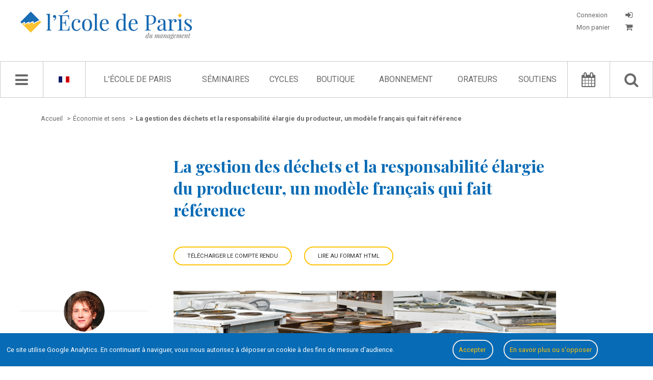

--- FILE ---
content_type: text/html; charset=UTF-8
request_url: https://www.ecole.org/index_journal/seance/1407-la-gestion-des-dechets-et-la-responsabilite-elargie-du-producteur-un-modele-francais-qui-fait-reference
body_size: 12425
content:
<!doctype html>
<html lang="index_journal">
	<head>
	<meta charset="utf-8">
	<meta name="viewport" content="width=device-width, initial-scale=1, user-scalable=no" />

		<link rel="stylesheet" type="text/css" href="/dist/style.css">
	<link rel="stylesheet" type="text/css" href="/dist/style-journal-html.css">

	<title>Managing the waste, a French model sets the standard - L&#039;École de Paris du management</title>
	<meta name="description" content="Face au risque d&rsquo;&ecirc;tre ensevelis sous nos propres d&eacute;chets si rien n&rsquo;est fait, la n&eacute;cessit&eacute; de trouver des solutions effica" />

				<meta property="og:title" content="La gestion des déchets et la responsabilité élargie du producteur, un modèle français qui fait référence" />
			<meta property="og:type" content="article" />
			<meta property="og:url" content="/fr/seance/1407-la-gestion-des-dechets-et-la-responsabilite-elargie-du-producteur-un-modele-francais-qui-fait-reference" />
			<meta property="og:image" content="https://www.ecole.org/images/seances/1407_social.jpg" />
			<meta property="og:description" content="Face au risque d&rsquo;&ecirc;tre ensevelis sous nos propres d&eacute;chets si rien n&rsquo;est fait, la n&eacute;cessit&eacute; de trouver des solutions effica" />
	
	<meta property="fb:app_id" content="1043969778989010"/>

				<link rel="canonical" href="/index_journal/seance/1407-la-gestion-des-dechets-et-la-responsabilite-elargie-du-producteur-un-modele-francais-qui-fait-reference">
	
				
		<link rel="icon" href="/images/favicon.ico" />

				
					<script type="application/ld+json">
				{"@context":"http:\/\/schema.org","@type":"Report","name":"La gestion des d\u00e9chets et la responsabilit\u00e9 \u00e9largie du producteur, un mod\u00e8le fran\u00e7ais qui fait r\u00e9f\u00e9rence","description":"Face au risque d&rsquo;&ecirc;tre ensevelis sous nos propres d&eacute;chets si rien n&rsquo;est fait, la n&eacute;cessit&eacute; de trouver des solutions efficaces et acceptables par tous, producteurs comme consommateurs, devient pressante. N&eacute;cessaire dans un premier temps, l&rsquo;organisation de la collecte et du recyclage ne suffit plus face &agrave; l&rsquo;augmentation incessante de la quantit&eacute; de produits en fin de vie. Le principe de responsabilit&eacute; &eacute;largie du producteur s&rsquo;inscrit donc dans une perspective de diminution de ces flux en incitant les fabricants &agrave; int&eacute;grer dans leurs nouveaux produits, d&egrave;s leur conception, les notions de durabilit&eacute;, de r&eacute;parabilit&eacute; et de r&eacute;emploi. La loi anti-gaspillage pour une &eacute;conomie circulaire parue en 2020 est d&eacute;sormais le cadre de r&eacute;f&eacute;rence pour cette d&eacute;marche fran&ccedil;aise originale, inscrite dans une dynamique europ&eacute;enne plus large.","url":"\/index_journal\/seance\/1407-la-gestion-des-dechets-et-la-responsabilite-elargie-du-producteur-un-modele-francais-qui-fait-reference","contributor":[{"@type":"Person","familyName":"MICHEAUX","givenName":"Helen","description":"Lecturer at AgroParisTech, associated to the Mines urbaines &ndash; MINES ParisTech chair","name":"Helen MICHEAUX","url":"\/index_journal\/seance\/1407-la-gestion-des-dechets-et-la-responsabilite-elargie-du-producteur-un-modele-francais-qui-fait-reference"}],"reportNumber":"ES010720","publisher":{"@type":"Organization","@id":"https:\/\/www.ecole.org","name":"\u00c9cole de Paris du management"},"author":[{"@type":"Person","familyName":"LEFEBVRE","givenName":"Pascal","description":"Clinical psychologist. He has a PhD in the history of organisations (EHESS), and an undergraduate degree in political science. He is now a lecturer in management, having been a consultant internationally. He was also general secretary of G&eacute;rer &amp; Comprendre for thirteen years and has been a participant at the &Eacute;cole de Paris since its creation.","name":"Pascal LEFEBVRE","url":"\/index_journal\/seance\/1407-la-gestion-des-dechets-et-la-responsabilite-elargie-du-producteur-un-modele-francais-qui-fait-reference"}]}
			</script>
		</head>
	<body data-ga-id="UA-1972922-1" class="">
					<div id='successContainer'><div class='message_container'><i class="fa fa-check"></i> <span class='content'></span></div></div>

<div id='warningContainer'><div class='message_container'><i class="fa fa-exclamation-triangle"></i> <span class='content'></span></div></div>
<div id='errorContainer'><div class='message_container'><i class="fa fa-exclamation-triangle"></i> <span class='content'></span></div></div>
<div id='overlay' class='overlay'></div>
<div id='loginFormContainer' class='login_form_container'>
	<div id='login_spinner' class='login_spinner'>
	    <i class="fa fa-spinner fa-spin"></i>
	</div>
</div>

<div id="edpNavMenuContainer_mobile"></div>
		<div id='edp_main'>
										<header class='edp_header'>
	<div class="burger-container">
		<i class="fa fa-bars navMenu"></i>
	</div>

	<a href="/index_journal/recherche-avancee/">
		<div class="mobile-search-container">
			<i class="fa fa-search navMenu"></i>
		</div>
	</a>

	<div class='logo_container'>
		<a href="/index_journal/">
			<img src="/images/logo_edp.jpg" class="logo-desktop" alt="Logo de l'École de Paris du management">

			<img src="/images/logo_edp_mobile.png" class="logo-mobile" alt="Logo de l'École de Paris du management">
		</a>
	</div>

	<div class='account_container_mobile'>
					<div id='login_button_mobile' class='login_button login'>
				<i class="fa fa-sign-in" title="CONNEXION"></i>
			</div>
			</div>

	<div class='account_container'>
					<div id='login_button' class='login_button login'>
				<p class="button_label">
					Connexion
				</p>

				<i class="fa fa-sign-in" title="CONNEXION"></i>
			</div>

			<a href="/index_journal/mon-panier">
				<div class='login_button bottom'>
					<p class="button_label">
						Mon panier

											</p>

					<i class="fa fa-shopping-cart"></i>
				</div>
			</a>
			</div>

	</header>
			
										<nav class='edp_nav_bar'>
	<div id='edpNavMenuContainer'></div>

	<div class='edp_nav_bar_content'>
		<div class='nav_bar_large'>
			<i class='fa fa-bars navMenu' id='navBarIcon'></i>
			<i class="fa fa-spinner fa-spin" id='navBarSpinner'></i>
		</div>

		<div class='nav_bar_large noleftborder' id='languageSelector'>			
							<a href="/index_journal/translation/set-front-language/fr" rel="nofollow">
					<span class='language_selector' data-lang='fr'><img src="/images/languages/fr.gif" alt="Langue française"></span>
				</a>
			
			<div class='availables_languages_container' id='availableLanguages'>
				<div class='languages'>
					<div class='language_item'>
													<a href="/index_journal/translation/set-front-language/en" rel="nofollow">
								<span class='language_selector' data-lang='en'><img src="/images/languages/en.gif" alt="English language"></span>
							</a>
											</div>
				</div>
			</div>
		</div>

		<div class='edp_search_input_nav_links_container'>
			<div id='EdpSearchInput' data-locale="index_journal">
				<input type='text' placeholder="Chercher" id='EdpSearchInputInput'>
				<p class='advancedSearchLink'>
					<a href="/index_journal/recherche-avancee/"><i class="fa fa-search-plus"></i> recherche avancée</a>
				</p>
			</div>
			<div id='EdpSearchResults'></div>

			<ul id='EdpCenterNavLinks'>
									<li>
													<a href="/index_journal/l-ecole-de-paris">L&#039;École de Paris</a>
						
																					<ul class='childLink edp'>
														
																																				
									<li>
																																	<a href="/index_journal/l-ecole-de-paris">Qui sommes-nous ?</a>
																														</li>
																																				
									<li>
																																	<a href="/index_journal/l-ecole-de-paris/l-equipe-d-animation">L&#039;équipe d&#039;animation</a>
																														</li>
																																				
									<li>
																																	<a href="/index_journal/l-ecole-de-paris/le-conseil-d-administration">Le conseil d&#039;administration</a>
																														</li>
																																				
									<li>
																																	<a href="/index_journal/l-ecole-de-paris/charte-des-participants">Charte des participants</a>
																														</li>
																																				
									<li>
																																	<a href="/index_journal/l-ecole-de-paris/elucidations-manageriales">Élucidations managériales</a>
																														</li>
																																				
									<li>
																																	<a href="/index_journal/livres-blancs/">Livres Blancs</a>
																														</li>
																																				
									<li>
																																	<a href="/index_journal/l-ecole-de-paris/le-jardin-des-entreprenants">Le Jardin des entreprenants</a>
																														</li>
																																				
									<li>
																																	<a href="/index_journal/l-ecole-de-paris/politique-de-confidentialite">Politique de confidentialité</a>
																														</li>
																																				
									<li>
																																	<a href="/index_journal/contactez-nous/">Contact</a>
																														</li>
															</ul>
											</li>
									<li>
													<a href="/index_journal/seminaires/">Séminaires</a>
						
																					<ul class='childLink seminars'>
														
																																				
									<li>
																																	<a href="/index_journal/seminaires/14-transformations-numeriques-et-entrepreneuriales">Transformations numériques et entrepreneuriales</a>
																														</li>
																																				
									<li>
																																	<a href="/index_journal/seminaires/2-management-de-l-innovation">Management de l&#039;innovation</a>
																														</li>
																																				
									<li>
																																	<a href="/index_journal/seminaires/1-vie-des-affaires">Vie des affaires</a>
																														</li>
																																				
									<li>
																																	<a href="/index_journal/seminaires/5-creation">Création</a>
																														</li>
																																				
									<li>
																																	<a href="/index_journal/seminaires/12-economie-et-sens">Économie et sens</a>
																														</li>
																																				
									<li>
																																	<a href="/index_journal/seminaires/13-aventures-industrielles">Aventures industrielles</a>
																														</li>
																																				
									<li>
																																	<a href="/index_journal/seminaires/6-les-invites-de-l-ecole-de-paris">Les Invités de l&#039;École de Paris</a>
																														</li>
																																				
									<li>
																																	<a href="/index_journal/seminaires/15-l-ecole-de-paris-vient-chez-vous">L&#039;École de Paris vient chez vous</a>
																														</li>
															</ul>
											</li>
									<li>
													<a href="/index_journal/cycles/">Cycles</a>
						
																					<ul class='childLink cycles'>
														
																																				
									<li>
																																	<a href="/index_journal/cycles/7-inside-l-oreal"></a>
																														</li>
																																				
									<li>
																																	<a href="/index_journal/cycles/10-accelerating-the-world-of-tomorrow">Accelerating the World of Tomorrow</a>
																														</li>
																																				
									<li>
																																	<a href="/index_journal/cycles/3-circular-economy">Circular Economy</a>
																														</li>
																																				
									<li>
																																	<a href="/index_journal/cycles/4-david-and-goliath-reconciled">David and Goliath reconciled</a>
																														</li>
																																				
									<li>
																																	<a href="/index_journal/cycles/9-enlightening-2030">Enlightening 2030</a>
																														</li>
																																				
									<li>
																																	<a href="/index_journal/cycles/12-inside-ratp">Inside RATP</a>
																														</li>
																																				
									<li>
																																	<a href="/index_journal/cycles/8-sdg17-engineering-alliances">SDG17: engineering alliances</a>
																														</li>
																																				
									<li>
																																	<a href="/index_journal/cycles/5-the-energy-and-ecological-transition">The energy and  ecological transition</a>
																														</li>
																																				
									<li>
																																	<a href="/index_journal/cycles/6-the-phenix">The Phénix</a>
																														</li>
																																				
									<li>
																																	<a href="/index_journal/cycles/11-youth-et-territories-2050">Youth &amp; Territories 2050</a>
																														</li>
															</ul>
											</li>
									<li>
													<a href="/index_journal/la-boutique/">Boutique</a>
						
											</li>
									<li>
													<a href="/index_journal/abonnement/">Abonnement</a>
						
											</li>
									<li>
													<a href="/index_journal/orateurs/">Orateurs</a>
						
											</li>
									<li>
													<a href="/index_journal/parrains/">Soutiens</a>
						
																					<ul class='childLink support'>
														
																																				
									<li>
																																	<a href="/index_journal/parrains/">Parrains &amp; partenaires</a>
																														</li>
																																				
									<li>
																																	<a href="/index_journal/parrains/le-comite-de-soutien">Comité de soutien</a>
																														</li>
															</ul>
											</li>
							</ul>
		</div>

		<div class='nav_bar_large'>
			<a href="/index_journal/agenda/">
				<i class='fa fa-calendar'></i>
			</a>
		</div>

		<div class='nav_bar_large noleftborder'>
			<i class='fa fa-search' id='searchButton'></i>
		</div>
	</div>
</nav>
			
			<div class='edp_content_container'>
																				
					<div class='edp_center'>
						<div class='edp_wrapper'>
							                            
                                	<div class='edp_breadcrumb_container'>
		<ul class='edp_breadcrumb_list' itemscope itemtype="http://schema.org/BreadcrumbList">
			
				<li  itemprop="itemListElement" itemscope itemtype="http://schema.org/ListItem">
																		<a itemscope itemtype="http://schema.org/Thing" itemprop="item" href="/index_journal/">
								<span itemprop="name">Accueil</span>
							</a>
											
											<span class='separator'>></span>
					
					<meta itemprop="position" content="1" />
				</li>
			
				<li  itemprop="itemListElement" itemscope itemtype="http://schema.org/ListItem">
																		<a itemscope itemtype="http://schema.org/Thing" itemprop="item" href="/index_journal/seminaires/12-economie-et-sens">
								<span itemprop="name">Économie et sens</span>
							</a>
											
											<span class='separator'>></span>
					
					<meta itemprop="position" content="2" />
				</li>
			
				<li class="current" itemprop="itemListElement" itemscope itemtype="http://schema.org/ListItem">
											<a itemscope itemtype="http://schema.org/Thing" itemprop="item" href="/index_journal/seance/1407-la-gestion-des-dechets-et-la-responsabilite-elargie-du-producteur-un-modele-francais-qui-fait-reference">
							<span itemprop="name">La gestion des déchets et la responsabilité élargie du producteur, un modèle français qui fait référence</span>
						</a>
					
					
					<meta itemprop="position" content="3" />
				</li>
					</ul>
	</div>

        
        <div class='edp_seance_detail_container' data-seance-id="1407"
             data-locale="index_journal">
            <div class='seance_left'></div>
            <div class='seance_right'>
                <h1>La gestion des déchets et la responsabilité élargie du producteur, un modèle français qui fait référence</h1>

                                                            <div class="new-download-buttons-container">
                                                        	<div class="seance-download-container" data-entity-id="1407" data-user-id="0">
						<div class="download-button-dropdown js-download-button-dropdown" >
		Télécharger le compte rendu

		<ul class="large">
							
				<li>
					<a href="/index_journal/download-seance-cr/1612">
													<span class="fa fa-file-pdf-o"></span>
						
						
					</a>
				</li>
					</ul>
	</div>

							<a href="/index_journal/compte-rendu/html/1407-la-gestion-des-dechets-et-la-responsabilite-elargie-du-producteur-un-modele-francais-qui-fait-reference" class="download-button-dropdown">
					Lire au format HTML
				</a>
						</div>

                        </div>
                                                </div>

                        <div class='seance_left'>
                                    
                    <div class='orateur_item'>
                        <a href="/index_journal/orateurs/1741-helen-micheaux">
                            <div class='photo_container'>
                                <hr class='edp_hp_separator orateurBulleTop '>
                                                                    <div class="edp-orateur-photo-bg"
                                         style="background-image:url('/images/orateurs/1741.jpg')"
                                         ></div>
                                                            </div>
                        </a>

                        <h2>
                            <a href="/index_journal/orateurs/1741-helen-micheaux">
                                Helen MICHEAUX
                            </a>
                        </h2>

                                                    <p class='orateur_fonctions'>
                                                                                                    
                                                                    Maître de conférences à AgroParisTech, associée à la chaire Mines urbaines – MINES ParisTech                                                            </p>
                                            </div>
                            </div>

                        <div class='seance_right'>
                                                            <div class="seance_cover_container"
                             style="background-image:url('/images/seances/1407.jpg')"></div>
                    
                    <p class='seminaire_horaire'>
                                                                                                        
                        Séminaire <a
                                href="/index_journal/seminaires/12-economie-et-sens"
                                class='edp_hp_seminaire_link'>Economy and meaning</a>
                        |
                        mercredi 1 juillet 2020
                                                    - 10h00 - 12h00
                        
                                            </p>

                    
                    <div class='seance_resume'>
                                                    <p>Face au risque d&rsquo;&ecirc;tre ensevelis sous nos propres d&eacute;chets si rien n&rsquo;est fait, la n&eacute;cessit&eacute; de trouver des solutions efficaces et acceptables par tous, producteurs comme consommateurs, devient pressante. N&eacute;cessaire dans un premier temps, l&rsquo;organisation de la collecte et du recyclage ne suffit plus face &agrave; l&rsquo;augmentation incessante de la quantit&eacute; de produits en fin de vie. Le principe de responsabilit&eacute; &eacute;largie du producteur s&rsquo;inscrit donc dans une perspective de diminution de ces flux en incitant les fabricants &agrave; int&eacute;grer dans leurs nouveaux produits, d&egrave;s leur conception, les notions de durabilit&eacute;, de r&eacute;parabilit&eacute; et de r&eacute;emploi. La loi anti-gaspillage pour une &eacute;conomie circulaire parue en 2020 est d&eacute;sormais le cadre de r&eacute;f&eacute;rence pour cette d&eacute;marche fran&ccedil;aise originale, inscrite dans une dynamique europ&eacute;enne plus large.</p>
                                            </div>

                    
                                            <div class="seance_tags_wrapper">
                            <label>Cette séance fait partie du cycle</label>
                                                                                                <a href="/index_journal/cycles/3-">
                                        L&#039;Économie circulaire
                                    </a>
                                                                                                                    </div>
                    
                                                                
                                            <div class='seance_rapporteurs_partners_container'>
                                                            <div class='seance_rapporteurs_container'>
                                    <p class='seance_rapporteurs_title'>Le compte rendu de cette séance a été rédigé par :</p>
                                                                            <p class='seance_rapporteur_name'>Pascal LEFEBVRE</p>
                                                                    </div>
                            
                                                            <div class='seance_partners_container'>
                                    <p class='seance_partners_title'>En partenariat avec&nbsp;:</p>

                                    <div class='seance_partners_list'>
                                                                                    <div class="seance_partner">
                                                                                                <a href="http://mines-urbaines.eu/fr/accueil/" target="_blank">
                                                                                                        <img src="/images/partenaires/53.jpg"
                                                         alt="Partenaire logo Chaire Mines urbaines">
                                                                                                    </a>
                                                                                            </div>
                                                                            </div>
                                </div>
                                                    </div>

                        
                                                                                                            
                                <div class="seance-detail-journal-container">
                                    <div class="journal-container">
                                        <div class="left">
                                                                                            
                                                                                                                                                                                                                                                                                                                                                                                                                                                                                                                                                                                                            
                                                <a href="/index_journal/journal/146-le-dernier-kilometre">
                                                    <img src="/images/journal/146_190.jpg"
                                                         alt="Couverture Journal de L'École de Paris du management N°146">
                                                </a>
                                                                                    </div>

                                        <div class="right">
                                            <h3>
                                                Cette séance a été publiée dans le n°146 du Journal de l&#039;École de Paris du management,
                    intitulé
                
                                                <a href="/index_journal/journal/146-le-dernier-kilometre"
                                                   class="journal-title">Le dernier kilomètre</a>.
                                            </h3>
                                        </div>
                                    </div>
                                </div>
                                                    
                                                
                                                <div class='share_options_container'>
	<div class='share_column title'>
		<h3>Partager :</h3>
	</div>

			<div class='share_column'>
			<div class='share_items'>
															<a href="mailto:?subject=La gestion des déchets et la responsabilité élargie du producteur, un modèle français qui fait référence&amp;body=https://www.ecole.org/index_journal/seance/1407-la-gestion-des-dechets-et-la-responsabilite-elargie-du-producteur-un-modele-francais-qui-fait-reference" target="_blank">
											<i class='fa fa-envelope-o'></i>

											</a>
																				<a href="https://twitter.com/intent/tweet?text=La gestion des déchets et la responsabilité élargie du producteur, un modèle français qui fait référence - https://www.ecole.org/index_journal/seance/1407-la-gestion-des-dechets-et-la-responsabilite-elargie-du-producteur-un-modele-francais-qui-fait-reference" target="_blank">
											<i class='fa fa-twitter'></i>

											</a>
																				<a href="https://www.linkedin.com/shareArticle?url=https://www.ecole.org/index_journal/seance/1407-la-gestion-des-dechets-et-la-responsabilite-elargie-du-producteur-un-modele-francais-qui-fait-reference" target="_blank">
											<i class='fa fa-linkedin'></i>

											</a>
																				<a href="https://facebook.com/sharer/sharer.php?u=https://www.ecole.org/index_journal/seance/1407-la-gestion-des-dechets-et-la-responsabilite-elargie-du-producteur-un-modele-francais-qui-fait-reference" target="_blank">
											<i class='fa fa-facebook'></i>

											</a>
												</div>
		</div>
	</div>

                                                

                                                

                                                <div class='share_options_container domdis'>
	<div class='share_column title'>
		<h3>Commentaires :</h3>
	</div>

	<div class='share_column right comment' data-entity-id="1407" data-comment-type="seance">
					<p class='comments_login_message'>
				<a href="#">Vous devez être identifié pour poster des commentaires.</a>
			</p>
		
		<div class='comments_list_container'>
									
										
						
		</div>
	</div>
</div>
                                                </div>
        </div>
    						</div>
					</div>

					
												</div>

										<footer class='edp_footer'>
	<div class='edp_footer_container'>
		<div class='column_1'>
			<a href="/index_journal/">
				<img class='edp_footer_logo' src="/images/logo_edp.png" alt="Logo de l'École de Paris du management">
			</a>
		</div>

		<div class='column_2'>
			<ul class='edp_footer_list'>
				<li>
					<a href="/index_journal/">Accueil</a>
				</li>

				<li>
					<a href="/index_journal/l-ecole-de-paris">L'École de Paris</a>
				</li>

				<li>
					<a href="/index_journal/seminaires/">Séminaires</a>
				</li>

				<li>
					<a href="/index_journal/la-boutique/">Boutique</a>
				</li>

				<li>
					<a href="/index_journal/orateurs/">Orateurs</a>
				</li>

							</ul>
		</div>

		<div class='column_3'>
			<ul class='edp_footer_list'>
				<li><a href="/index_journal/l-ecole-de-paris">Qui sommes-nous ?</a></li>
				<li><a href="/index_journal/contactez-nous/">Contact</a></li>
								<li><a href="/index_journal/credits">Crédits</a></li>
				<li><a href="/index_journal/plan-du-site">Plan du site</a></li>
			</ul>
		</div>

		<div class='column_4'>
			<h3>École de Paris du management</h3>
			<p>60, boulevard Saint-Michel</p>
			<p>75272 Paris Cedex 06</p>
			<p>contact@ecole.org</p>
			<p>tel : 01 42 79 40 80 / 07 80 90 31 49</p>
		</div>
	</div>
</footer>
					</div>

		
<link rel="stylesheet" type="text/css" href="/bundles/bmatznerfontawesome/css/font-awesome.min.css" />
<link rel="stylesheet" type="text/css" href="/css/switch/jquery.switchButton.css">

<link href='https://fonts.googleapis.com/css?family=Playfair+Display:400,400italic,700,700italic' rel='stylesheet' type='text/css'>
<link href='https://fonts.googleapis.com/css?family=Roboto:400,700,400italic,700italic' rel='stylesheet' type='text/css'>

<script src="https://ajax.googleapis.com/ajax/libs/jquery/1.11.2/jquery.min.js"></script>
<script src="https://ajax.googleapis.com/ajax/libs/jqueryui/1.11.2/jquery-ui.min.js"></script>

<script src="/js/cookies.js"></script>

<script src="/js/unslider/dist/js/unslider-min.js"></script>
<link rel="stylesheet" href="/js/unslider/dist/css/unslider.css">
<link rel="stylesheet" href="/js/unslider/dist/css/unslider-dots.css">

<script language="javascript" type="text/javascript" src="/js/EdpSlider.js"></script>

<script src="/bundles/fosjsrouting/js/router.js"></script>

	<script src="/js/fos_js_routes_prod.js"></script>

<script language="javascript" type="text/javascript" src="/js/EdpSearch.js"></script>
<script language="javascript" type="text/javascript" src="/js/EdpCart.js"></script>
<script language="javascript" type="text/javascript" src="/js/ErrorMessages.js"></script>
<script language="javascript" type="text/javascript" src="/js/EdpDownload.js"></script>
<script language="javascript" type="text/javascript" src="/js/EdpNavMenu.js"></script>
<script language="javascript" type="text/javascript" src="/js/EdpAjax.js"></script>
<script language="javascript" type="text/javascript" src="/js/EdpAudioPlayer.js"></script>
<script language="javascript" type="text/javascript" src="/js/EdpSubscription.js"></script>
<script language="javascript" type="text/javascript" src="/js/jquery.sticky.js"></script>

<script language="javascript" type="text/javascript" src="/js/switch/jquery.switchButton.js"></script>

<script src="/js/waypoints/lib/noframework.waypoints.min.js"></script>

<script src="/js/ckeditor/ckeditor.js"></script>

<script src="/js/pwstrength-bootstrap.min.js"></script>



<script type="text/javascript">
	var edpSearch 	= new EdpSearch();
	var edpAjax 	= new EdpAjax();
	var audioPlayer = new EdpAudioPlayer();

	EdpSubscription.init();

	$(".edp_nav_bar").sticky({topSpacing:0});

	/* click on download options btn */
	$(document).on('click', '.js-download-button-dropdown', function(e) {
		e.preventDefault();

		var filesList = $(this).find('ul')

		if (filesList.length > 0) {
			// build popin
			var popin = '<div class="files-list-popin"><div class="popin-inner"><h2>Télécharger</h2><ul>'+filesList.html()+'</ul><button class="close js-close-files-popin">Fermer</buton></div></div>';

			$('#overlay').show();
			$('body').append(popin);
		}
	});

	$(document).on('click', '.js-close-files-popin', function(e) {
		e.preventDefault();

		$('.files-list-popin').remove();
		$('#overlay').hide();
	});

	$(document).on('click', '#closeNavMenu', function() {
		var navMenu = new EdpNavMenu();
		navMenu.closeMenu();
	});

	$(document).on('click', '.login_button.login', function(e) {
		e.preventDefault();

		$('#overlay').show();
		$('#loginFormContainer').show();

		var loginFormRoute = "/index_journal/get-login-form-html";
		$.ajax({
			url: loginFormRoute,
			type: "GET",
			success: function(html) {
				$('#loginFormContainer').html(html);
				$('#login_spinner').hide(function() {
					$('#login_form_columns').show();
				});
	    	}
		});
	});

	$(document).on('click', '#overlay', function() {
		$('#loginFormContainer').hide();
		$('#loginFormContainer').html('');

		if ($('.files-list-popin').length > 0) {
			$('.files-list-popin').remove();
		}

		if ($('#js-journal-paywall-popin').length > 0) {
			$('#js-journal-paywall-popin').removeClass('visible');
		}

		$('.js-member-seance-subscription-popin').remove();

		if ($('.js-member-cancel-subscription-popin').length > 0) {
			$('.js-member-cancel-subscription-popin').addClass('d-none');
		}

		$(this).hide();
	});

	$(document).on('click', '.burger-container', function() {
		var locale = "index_journal";
		var navMenu = new EdpNavMenu();
		navMenu.getNavMenuResponsive(locale);
	});

	$(document).on('click', '#searchButton', function() {
		if ($('#EdpSearchInput').css('display') == 'none') {
			$('#EdpCenterNavLinks').fadeOut(function() {
				$('#EdpSearchInput').fadeIn(function() {
					$('#EdpSearchInput input').focus();

					edpSearch.launchRequest();
				});
			});
		}
		else {
			closeResults();
		}
	});

	$(document).on('mouseenter', '#languageSelector', function() {
		$('#availableLanguages').show();
	});

	$(document).on('mouseleave', '#languageSelector', function() {
		$('#availableLanguages').hide();
	});

	$(document).on('click', '.comment_buttons .delete_comment', function() {
					$('#login_button').trigger('click');
			});

	$('.comment_buttons .reply_comment').on('click', function(e) {
		e.preventDefault();
		e.stopPropagation();

					$('#login_button').trigger('click');
			});

	$(document).on('click', '.comment_buttons .flag_comment', function() {
					$('#login_button').trigger('click');
			});

	$(document).on('click', '.comments_login_message', function() {
		$('#login_button').trigger('click');
	});

	$(document).on('change', '.seminaire_select_year', function() {
		var seminaireId 	= $('.edp_seminaire_detail_container').data('seminaire-id');
		var selectedYear 	= $('.seminaire_select_year').find(":selected").val();

		if (parseInt(selectedYear) > 0) {
			$('.edp_seminaire_animateurs.year_results').show();
			edpAjax.getSeminaireSeancesByYear(seminaireId, selectedYear, "index_journal");
		}
		else {
			$('.edp_seminaire_animateurs.year_results .results_list').html('');
		}
	});

	$(document).on('click', '.agenda_choice', function() {
		var seminaireId = $(this).data('seminaire');
		edpAjax.getAgendaBySeminaire(seminaireId);

		$('.agenda_choice').each(function() {
			var seminaireItemData = $(this).data('seminaire');
			if (seminaireItemData == seminaireId) {
				$(this).addClass('current');
			}
			else {
				$(this).removeClass('current');
			}
		});		
	});

	$(document).on('click', '.agenda_list_type_container #left', function() {
		var route = Routing.generate('agenda_get_list');
		$.ajax({
			url: route,
			type: "GET",
			success: function(html) {
				$('.agenda_list_elements').html(html);
	    	}
		});
	});

	$(document).on('click', '.agenda_list_type_container #right', function() {
		var route = Routing.generate('agenda_get_grid');
		$.ajax({
			url: route,
			type: "GET",
			success: function(html) {
				$('.agenda_list_elements').html(html);
	    	}
		});
	});

	$('#EdpCenterNavLinks li').mouseenter(function() {
		$(this).find('.childLink').show();
	});

	$('#EdpCenterNavLinks li').mouseleave(function() {
		$(this).find('.childLink').hide();
	});

	$('.nav_bar_large .fa.fa-bars.navMenu').click(function() {
		var locale = "index_journal";
		var navMenu = new EdpNavMenu();
		navMenu.getNavMenu(locale);

		$(document).click(function(event) { 
		    if(!$(event.target).closest('#edpNavMenuContainer').length) {
		        if($('#edpNavMenuContainer').is(":visible")) {
					navMenu.closeMenu();
		        }
		    }
		});
	});

	edpSearch.init('general');

	$('.share_column.right.cr .seance_buy_div .buy_button').click(function() {
		var Cart = new EdpCart();
		Cart.addCrToCart($(this));
	});

	$('.share_column.right.comment .edp_hp_buttons_container .fa.fa-bell-o, .send_email_for_cr_alert').click(function() {
					// get email form
			var entity_id 	= $('.share_options_container.download').data('entity-id');
			edpAjax.renderEmailAlertForm(entity_id, false);
			});

	$('.download-button.hover-epub').on('mouseenter', function() {
		var hover_container = $(this).find('.hover-container');
		hover_container.slideDown();
	});

	$('.download-button.hover-epub').on('mouseleave', function() {
		var hover_container = $(this).find('.hover-container');
		hover_container.slideUp();
	});

	function closeResults() {
		$('#EdpSearchResults').slideUp(function() {
			$('#EdpSearchInput').fadeOut(function() {
				$('#EdpCenterNavLinks').fadeIn();
			});
		});
	}

	function getCommentId(button) {
		var commentId = button.closest('div[class="comment_item_container"]').data('comment-id');
		if (typeof commentId == 'undefined') {
			commentId = button.closest('div[class="comment_item_container reply"]').data('comment-id');
		}

		return commentId;
	}
</script>

	<script type="text/javascript">
	$(document).ready(function() {
		var loadComments = false;
		var commentType = null;

		if ($('.edp_seance_detail_container').length > 0 && $('.comments-container').length > 0) {
			loadComments = true;
			commentType = 'seance';
		}

		if ($('.journal_left.edito').length > 0 && $('.comments-container').length > 0) {
			loadComments = true;
			commentType = 'edito';
		}

		if (loadComments === true) {
			var entity_id = $('.share_column.right.comment').data('entity-id');

			if (parseInt(entity_id) > 0) {
				CKEDITOR.replace('ecole_sitebundle_comment_commentText', { toolbarStartupExpanded : false });

				CKEDITOR.config.language = $('.edp_seance_detail_container').data('locale');
				CKEDITOR.config.height = 80;
				CKEDITOR.config.uiColor = '#066bb5';
				CKEDITOR.config.toolbarCanCollapse = true;

				$('#cke_1_toolbar_collapser').trigger('click');

				$(document).on('submit', 'form[name="ecole_sitebundle_comment"]', function(e) { 
					e.preventDefault();

					var ajaxEdp = new EdpAjax();
					var commentId = $(this).parent().data('comment-id');

					ajaxEdp.saveUserComment(entity_id, commentType, commentId);
				});
			}
		}
	});
</script>
	<script type="text/javascript">
		$(document).ready(function() {
			$('.edp_hp_buttons_container .round  .fa.fa-star-o').click(function() {
				var messageDisplay = new ErrorMessages();
				messageDisplay.showWarning('Vous devez être identifié pour pouvoir ajouter une séance à vos favoris.');
			});
		});
	</script>
<script type="text/javascript">
	if ($('.edp_seminaire_detail_container.whois').length > 0) {
		$('.edp_leftmenu_container').sticky({
			topSpacing:70,
		});
	}

	if ($('.edp_seminaire_detail_container.whois').length > 0) {
		//Check to see if the window is top if not then display button
		$(window).scroll(function(){
			if ($(this).scrollTop() > 100) {
				$('.scrollToTop').fadeIn();
			} else {
				$('.scrollToTop').fadeOut();
			}
		});

		//Click event to scroll to top
		$('.scrollToTop').click(function(){
			$('html, body').animate({scrollTop : 0}, 800);
			return false;
		});

		$(document).on("scroll", onScroll);
	}

	$('.edp-text-sub-list li a').on('click', function() {
		$('.edp-text-sub-list li a').each(function() {
			$(this).removeClass('current');
		});

		$(this).addClass('current');
	});

	function onScroll(event){
	    var scrollPos = $('body').scrollTop() + $('.edp_nav_bar').height();

	    $('.edp-text-sub-list a').each(function () {
	    	var link 		= $(this).attr('href');

	    	if (link.indexOf("#") >= 0) {
		        var currLink 		= $(this);
		        var refElement 		= $(currLink.attr("href"));
		        var total_height 	= refElement.position().top + refElement.height();

		        if (refElement.position().top <= scrollPos && total_height > scrollPos) {
		            $('.edp-text-sub-list li a').removeClass("current");
		            currLink.addClass("current");
		        }
		        else{
		            currLink.removeClass("current");
		        }
	    	}
	    });
	}
</script><script type="text/javascript">
	$(document).on('click', '#closeResults', function() {
		closeResults();
	});

	$(document).ready(function() {
		$('#ecole_sitebundle_advanced_search_keywords').val($('#search_query').val());

		window.edpAdvSearch = new EdpSearch();
		window.edpAdvSearch.init('advanced');

		$('form[name="ecole_sitebundle_advanced_search"]').submit(function(e) {
			e.preventDefault();

			// reset data values
			if (parseInt($('#advSearchResults .adv_search_results_list').attr('data-page')) > 1) {
				window.edpAdvSearch.resetAdvancedSearch();
			}
			window.edpAdvSearch.launchRequest('advanced', false);
			return false;
		});
	});
</script><script type="text/javascript">
	$(document).ready(function() {
		if ($('.edp_agenda_container.historique').length > 0) {
			window.edpAjax = new EdpAjax();
			window.edpAjax.initHistoriqueWaypoint('0');

			$(document).on('change', '#ecole_sitebundle_advanced_search_seminaire', function() {
				var seminaireId = $(this).find(':selected').val();

				window.edpAjax.resetHistoriqueList(true);
				window.edpAjax.getHistoriqueBySeminaire(seminaireId, '0', '0');
				window.edpAjax.getSeminaireYearBox(seminaireId);
			});

			$(document).on('change', '#ecole_sitebundle_advanced_search_order_by', function() {
				var orderBy 		= $(this).find(':selected').val();
				var seminaireId 	= $('#ecole_sitebundle_advanced_search_seminaire').find(':selected').val();
				var year 			= $('.seminaire_select_year').find(':selected').val();

				// reset page
				$('#shopList').data('current-page', '1');

				if (!parseInt(year) > 0) {
					year = '0';
				}
				
				window.edpAjax.getHistoriqueBySeminaire(seminaireId, year);
			});
		}
	});
</script>

<script type="text/javascript">
	
	function getCurrentFilter(choice) {
		if (choice == "0") { currentFilter = 'cr'; }
		else if (choice == "1") { currentFilter = 'journal'; }
		else if (choice == "2") { currentFilter = 'ouvrages'; }
		return currentFilter;
	}
</script><script type="text/javascript">
	$(document).ready(function() {
		if ($('.edp_journal_index_container').length > 0) {
					}

		if ($('.edp_journal_detail_container.journal').length > 0) {
			$('#showAllEdito').click(function() {
				if ($(this).data('action') == 'show') {
					$('#edito_box').css('height', '100%');
					$('#edito_box').css('overflow', 'initial');
					$('#edito').css('display', 'block');

					$(this).html('Masquer');
					$(this).data('action', 'hide');
				}
				else if ($(this).data('action') == 'hide') {
					$('#edito_box').css('height', '13.9em');
					$('#edito_box').css('overflow', 'hidden');
					$('#edito').css('display', '-webkit-box');

					$(this).html('Lire la suite');
					$(this).data('action', 'show');
				}
			});
		}
	});
</script><script type="text/javascript">
	$(document).ready(function() {
		if ($('.edp_shop_container.annales_index').length > 0) {
					}

		if ($('.edp_journal_detail_container.annales_detail').length > 0) {
			var edpAjax 		= new EdpAjax();
			var volumeId 		= $('.edp_journal_detail_container.annales_detail').data('volume-id');
			var firstSeminaire 	= $('.edp_journal_detail_container.annales_detail').data('first-seminaire');
			edpAjax.loadAnnalesSommaire(volumeId, firstSeminaire);

			$('#showAllEdito').click(function() {
				if ($(this).data('action') == 'show') {
					$('#edito_box').css('height', '100%');
					$('#edito_box').css('overflow', 'initial');
					$('#edito').css('display', 'block');

					$(this).html('Masquer');
					$(this).data('action', 'hide');
				}
				else if ($(this).data('action') == 'hide') {
					$('#edito_box').css('height', '13.9em');
					$('#edito_box').css('overflow', 'hidden');
					$('#edito').css('display', '-webkit-box');

					$(this).html('Lire la suite');
					$(this).data('action', 'show');
				}
			});

			$('.agenda_seminaires_choices .agenda_choice').click(function() {
				$('.agenda_choice').each(function() {
					$(this).removeClass('current');
				});

				$(this).addClass('current');

				var volumeId 		= $('.edp_journal_detail_container.annales_detail').data('volume-id');

				edpAjax.loadAnnalesSommaire(volumeId, $(this).data('seminaire'));
			});
		}
	});
</script><script type="text/javascript">
	$(document).ready(function() {
		if ($('.edp_journal_detail_container.video').length > 0) {
			var $allVideos = $("iframe[src^='https://www.youtube-nocookie.com']"),
			$fluidEl = $(".youtube_player_container");

			$allVideos.each(function() {
				$(this)
					.data('aspectRatio', (this.height / this.width) - 0.2)
					.removeAttr('height')
					.removeAttr('width');
			});

			$(window).resize(function() {
				var newWidth = $fluidEl.width();
				$allVideos.each(function() {
					var $el 		= $(this);
					var maxWidth 	= 1200;

					if (newWidth > maxWidth)
						newWidth = maxWidth;

					var newHeight = newWidth * $el.data('aspectRatio');

					$el.width(newWidth).height(newHeight);
				});

			}).resize();
		}
	});
</script><script type="text/javascript">
	if ($('.newsletter_subscribe_container').length > 0) {
		$('.edp_hp_buttons_container.newsletter_submit').on('click', function() {
			$('form[name="newsletter_guest_subcribe"]').submit();
		});
	}

	if ($('.newsletter_subscribe_container.unsubscribe').length > 0) {
		$('.edp_hp_buttons_container.newsletter_submit').on('click', function() {
			$('form[name="newsletter_guest_subcribe"]').submit();
		});
	}
</script><script type="text/javascript">
	$(document).ready(function() {
		if ($('.systempay-submit-btn').length > 0) {
			$('.systempay-submit-btn').on('click', function() {
				$('#systempay-form').submit();
			});
		}

		if ($('.edp_adv_search_container.seminaire_shop_index').length > 0) {
			$(document).on('click', '.edp_hp_agenda_more_btn.load_more_button', function() {
				var lang 				= $('#ecole_shopbundle_filter_language').val();
				var order 				= $('#ecole_shopbundle_filter_order_by').val();
				var page 				= $('#shopList').data('current-page');
				var seminaireId 		= $('.edp_adv_search_container.seminaire_shop_index').data('seminaire-id');
				var route 				= Routing.generate('shop_load_more_seances', { lang: lang, order: order, page: page, seminaire: seminaireId });
				var pagination_length 	= $('.edp_adv_search_container.seminaire_shop_index').data('pagination-length');
				var edpAjax 			= new EdpAjax();

				edpAjax.loadMoreEntities($(this), route, 'shop_list_container', 'shopList', pagination_length, 'boutique');
			});

			$(document).on('click', '.edp_hp_agenda_more_btn.add_to_cart', function() {
				if (!$(this).hasClass('details')) {
					var Cart = new EdpCart();
					Cart.addCrToCart($(this));
				}
			});

			
					}

		if ($('.edp_shop_container.cart_container').length > 0) {
			$(document).on('click', '.edp_hp_agenda_more_btn.add_to_cart.delete', function() {
				var edpCart = new EdpCart();
				edpCart.deleteCart($(this));
			});
		}

		if ($('.edp_journal_detail_container.journal').length > 0) {
			$(document).on('click', '.journal_buy .buy_button', function() {
				var edpCart = new EdpCart();
				edpCart.addJournalToCart($(this));
			});
		}
	});

	function getPaypalLink() {
		var edpCart = new EdpCart();
		edpCart.getPaypalLink();
	}
</script><script type="text/javascript">
    $(document).on('click', '#forgot_pwd', function(e) {
        e.preventDefault();
        // get forgot password form
        var forgotPasswordFormRoute = "/index_journal/mot-de-passe-oublie";
        window.location.replace(forgotPasswordFormRoute);
    });

    $(document).on('click', '.login_close_container', function(e) {
        $('#loginFormContainer').hide();
        $('#loginFormContainer').html('');
        $('#overlay').hide();
    });

    $('form[name="ecole_userbundle_twitter_user_email"]').submit(function(e) {
        var email = $('#ecole_userbundle_twitter_user_email_email').val();
        if (isEmail(email) == false) {
            e.preventDefault();
        }
    });

    function isEmail(email) {
        var regex = /^([a-zA-Z0-9_.+-])+\@(([a-zA-Z0-9-])+\.)+([a-zA-Z0-9]{2,4})+$/;
        return regex.test(email);
    }
</script><script type="text/javascript">
	if ($('.edp_tarifs_container').length > 0) {
		$('.slider.round').on('click', function() {
			if ($(this).hasClass('left')) {
				$(this).switchClass('left', 'right');
				switchActivePeriod();
				getTarifs('annuel');
			}
			else {
				$(this).switchClass('right', 'left');
				switchActivePeriod();
				getTarifs('unite');
			}
		});
	}

	if ($('.edp_tarifs_subscribe_container').length > 0) {
		$('#ecole_sitebundle_enterprise_subscribe').on('submit', function(e) {
			e.preventDefault();

			var formData 	= new FormData($(this)[0]);
			var tarif_id 	= $('.edp_tarifs_subscribe_container').data('tarif-id');
			var route 		= Routing.generate('tarifs_send_enterprise_form', { tarif_id: tarif_id });

			$.ajax({
				url: route,
				type: "POST",
				processData: false,
				contentType: false,
				data: formData,
				success: function(html) {
					$('.edp_user_container').fadeOut(function() {
						$('.edp_cart_list_container.hidden').removeClass('hidden');
						$('.edp_cart_list_container').fadeIn();
					});
		    	}
			});
		});

		$('.edp_tarifs_file_upload').on('click', function() {
			$('#subscribe_file').click();
		});

		var edp_ajax = new EdpAjax();
		var files;
		$('input[type=file]').on('change', prepareUpload);
		$('#tarifs_upload_form').on('submit', uploadFiles);
	}

	function switchActivePeriod() {
		$('.tarif_choice_item.active').switchClass('active', 'inactive');
		$('.tarif_choice_item.inactive').switchClass('inactive', 'active');
	}

	function getTarifs(type) {
		var route = Routing.generate('get_tarifs_types', { type: type });
		$.ajax({
			url: route,
			type: "GET",
			success: function(html) {
				console.log(html);
				$('.tarifs_list_container').html(html);
	    	}
		});
	}

	function prepareUpload(event) {
		files = event.target.files;
		$('#tarifs_upload_form').submit();
	}

	function uploadFiles(event) {
		var userId 		= $('.edp_tarifs_subscribe_container').data('user-id');
		var tarifId 	= $('.edp_tarifs_subscribe_container').data('tarif-id');
		var message 	= $('.edp_tarifs_subscribe_container').data('message');
		var uploadRoute = Routing.generate('tarifs_upload_file', { user_id: userId, tarif_id : tarifId });

		edp_ajax.uploadTarifsFiles(event, files, uploadRoute, message);
	}
</script><script type="text/javascript">
	$(document).ready(function() {
		if ($('.edp_orateurs_alphabetical_container').length > 0) {
			$(".edp_orateurs_alphabetical_container").sticky({topSpacing:72});

			var edpSearch = new EdpSearch();
			edpSearch.init('orateurs');

			var waypoint = new Waypoint({
				element: document.getElementById('orateursAlphabeticalListContainer'),
				handler: function(direction) {
					if (direction == 'down') {
						var edpAjax 	= new EdpAjax();
						var start 		= $('#orateursAlphabeticalListContainer').data('start');
						var limit 		= $('.edp_orateurs_alphabetical_container').data('limit');
						var letter 		= $('.edp_orateurs_alphabetical_container').data('letter');
						var total 		= $('.edp_orateurs_alphabetical_container').data('total');
						var route 		= Routing.generate('load_more_orateurs', { letter: letter, start: start, limit: limit });
						
						edpAjax.getMoreOrateursAlpha(route, start, limit, total, '#orateursAlphabeticalListContainer', this);
					}
				},
				offset: 'bottom-in-view',
			});

			$('.search_button .fa.fa-search').click(function() {
				$('.orateur_letters').slideUp(function() {
					$('.orateur_search_input').slideDown();
					$('.list_container').data('action', 'show');
					$('.orateur_search_input input').focus();

					$('.list_center .search_button .fa.fa-search').hide(function() {
						$('.list_center .search_button .fa.fa-times-circle').show();
					});
				});
			});

			$('.search_button .fa.fa-times-circle').click(function() {
				$('.orateur_search_input').slideUp(function() {
					$('.orateur_letters').slideDown();
					$('.list_container').data('action', 'hide');

					$('.list_center .search_button .fa.fa-times-circle').hide(function() {
						$('.list_center .search_button .fa.fa-search').show();
					});

		            $('#orateursAlphabeticalSearchResultsContainer').html('');
		            $('#orateursAlphabeticalSearchResultsContainer').fadeOut(function() {
		                $('#orateursAlphabeticalListContainer').fadeIn();
		            });
				});
			});
		}
	});
</script><script type="text/javascript">
	$(document).ready(function() {
		if ($('.edp_user_container').length > 0) {

			$('.userTab').click(function() {
				$('.userTab').each(function() {
					$(this).removeClass('current');
				});
				$(this).addClass('current');

				$('#userTabContent').html('');
				$('#userSpinner').show();

				var locale 	= $('.edp_user_container').data('locale');
				var type 	= $(this).data('type');
				var route 	= Routing.generate('get_user_tab', { _locale: locale, type: type });

				$.ajax({
					url: route,
					type: "GET",
					success: function(html) {
						$('#userTabContent').html(html);
						$('#userSpinner').hide();
			    	}
				});
			});

							$('.userTab.current').click();
					}
	});
</script><script type="text/javascript">
	$(document).ready(function() {
		var enterprisesDisclaimer = "En choisissant le tarif Entreprises, vous recevrez une facture au nom de votre entreprise et vous pourrez vous faire remplacer, si besoin, par un de vos collaborateurs pour assister à la séance.";

		if ($('#edp_user_seance_registration_container').length > 0) {
			$('#edp_inscription_tarif').on('change', function() {
				var disclaimer_intro = $('#edp_user_seance_registration_container').data('disclaimer-intro');

				$('#edp_tarif_disclaimer').hide();

				var selected_tarif 	= $(this).val();
				var disclaimer 		= '';
				var options 		= $(this).find('option');

				if (parseInt(selected_tarif) <= 0) {
					$('#select_tarif_error').show();
				} else {
					$('#select_tarif_error').hide();
				}

				$.each(options, function() {
					var current_option_id = $(this).attr('value');

					if (current_option_id == selected_tarif) {
						var selected_tarif_name = $(this).text();

						if (selected_tarif_name.indexOf('ntrepri') != -1) {
							var disclaimer = enterprisesDisclaimer;
							var appendWarning = false;
						} else {
							var disclaimer = $(this).data('disclaimer');
							var appendWarning = true;
						}

						if (typeof(disclaimer) !== 'undefined') {
							if (appendWarning) {
								$('#edp_tarif_disclaimer').html("<i class='fa fa-exclamation-triangle' aria-hidden='true'></i> " + disclaimer_intro);
							}

							$('#edp_tarif_disclaimer').append(disclaimer);
							$('#edp_tarif_disclaimer').show();
						}
					}
				});
			});

			$('#validateInscription').click(function(e) {
				e.preventDefault();
				e.stopPropagation();

				var selected_tarif = $('#edp_inscription_tarif').val();
				if (selected_tarif == 0 || selected_tarif == '0') {
					$('#select_tarif_error').show();
					return false;
				}

				$('#select_tarif_error').hide();

				var seance_id 	= $('#edp_user_seance_registration_container').data('seance-id');
				var locale 		= $('#edp_user_seance_registration_container').data('locale');
				var route 		= Routing.generate('save_inscription_request', { _locale: locale, seance_id: seance_id, tarif_id: selected_tarif});

				$.ajax({
					url: route,
					type: "GET",
					success: function(html) {
						$('#edp_user_seance_registration_container').html(html);
			    	},
			    	error: function(html) {
			    		if (html.responseText == 'double') {
			    			$('#errorContainer .message_container .content').html('Vous êtes déjà inscrit à cette séance.');
			    		}
			    		else {
			    			$('#errorContainer .message_container .content').html('Une erreur est survenue, impossible d\'envoyer votre inscription.');
			    		}
						$('#errorContainer').show();
						$('#errorContainer').delay(5000).fadeOut('slow', function() {
							$('#errorContainer .message_container .content').html('');
						});
			    	}
				});
			});
		}

		$('#inscription_login_btn').on('click', function() {
			$('#login_button').trigger('click');
		});
	});
</script><script type="text/javascript">
	$(document).ready(function() {
		if ($('.edp_user_container.forgot_password').length > 0) {
			$('#submit_forgot_password').click(function() {
				$('.edp_user_forgot_alert.success').hide();
				$('.edp_user_forgot_alert.error').hide();

				var email = $('input[name="email"]').val();
				var route = Routing.generate("submit_forgot_password", { email: email });
				$.ajax({
					url: route,
					type: "POST",
					success: function(html) {
						$('.edp_user_forgot_alert.success').show();
			    	},
			    	error: function(html) {
			    		$('.edp_user_forgot_alert.error').show();
			    	}
				});
			});
		}
	});
</script><script type="application/javascript">
    $('#livre_blanc_filter_type_select select').change(function() {
        const choice = $('#livre_blanc_filter_type_select select').val();
        // add query parameter to the URL
        window.location.href = window.location.pathname + `?filters[order_by][${choice}]=1`
    })
</script>
		
		<div class="cookie-overlay"></div>

<div class="inform-and-ask" id="inform-and-ask"><div class="title">
			Les cookies Google Analytics
		</div><div class="disclaimer">
			Ce site utilise des cookies de Google Analytics, ces cookies nous aident à identifier le contenu
                    qui vous interesse le plus ainsi qu&#039;à repérer certains dysfonctionnements. Vos données de
                    navigations sur ce site sont envoyées à Google Inc
                
		</div><div class="buttons"><button onclick="tagAnalyticsCNIL.CookieConsent.gaOptout();tagAnalyticsCNIL.CookieConsent.hideInform();" id="optout-button">
				Refuser
			</button><button onclick="tagAnalyticsCNIL.CookieConsent.acceptCookies()">
				Accepter
			</button></div></div><div class="cookie-banner " id="cookie-banner"><div class="inner-banner" id="cookie-banner-message" align="center"><div class="disclaimer"><p>
					Ce site utilise Google Analytics. En continuant à naviguer, vous nous autorisez à déposer un
                    cookie à des fins de mesure d&#039;audience.
                
				</p></div><div class="buttons"><a href="javascript:tagAnalyticsCNIL.CookieConsent.acceptCookies()">
					Accepter
				</a><a href="javascript:tagAnalyticsCNIL.CookieConsent.showInform()">
					En savoir plus ou s&#039;opposer
				</a></div></div></div>
			</body>
</html>

--- FILE ---
content_type: application/javascript
request_url: https://www.ecole.org/js/cookies.js
body_size: 3455
content:
var tagAnalyticsCNIL = {}

tagAnalyticsCNIL.CookieConsent = function() {
	// Remplacez la valeur UA-XXXXXX-Y par l'identifiant analytics de votre site.
	var gaProperty = $('body').data('ga-id');
	// Désactive le tracking si le cookie d’Opt-out existe déjà.
	var disableStr = 'ga-disable-' + gaProperty;
	var firstCall = false;
	var domaineName = '';

	//Cette fonction retourne la date d’expiration du cookie de consentement 

	function getCookieExpireDate() { 
	 var cookieTimeout = 33696000000;// Le nombre de millisecondes que font 13 mois 
	 var date = new Date();
	 date.setTime(date.getTime()+cookieTimeout);
	 var expires = "; expires="+date.toGMTString();
	 return expires;
	}
	
	function getDomainName() {
		if (domaineName != '') {
			return domaineName;
		} else {
			var hostname = document.location.hostname;
			if (hostname.indexOf("www.") === 0)
				hostname = hostname.substring(4);
			return hostname;
		}
	}
	
	//Cette fonction définie le périmétre du consentement ou de l'opposition  (en fonction du domaine)
    //Par défaut nous considérons que le domaine est tout ce qu'il y'a aprés  "www"	
	function getCookieDomainName() {
		var hostname = getDomainName();
		var domain = "domain=" + "."+hostname;
		return domain;
	}


	// Cette fonction vérifie si on  a déjà obtenu le consentement de la personne qui visite le site
	function checkFirstVisit() {
	   var consentCookie = getCookie('hasConsent'); 
	   if (!consentCookie) return true;
	}

	// Affiche une  banniére d'information en haut de la page
	 function showBanner(){
	 	// display banner
	 	if (!$('#cookie-banner').hasClass('hidden')) {
	 		$('#cookie-banner').show();
	 	}

		document.getElementsByTagName('body')[0].className+=' cookiebanner';
	 }
		  
		  
	// Fonction utile pour récupérer un cookie a partire de son nom
	function getCookie(NameOfCookie)  {
		if (document.cookie.length > 0) {        
			begin = document.cookie.indexOf(NameOfCookie+"=");
			if (begin != -1)  {
				begin += NameOfCookie.length+1;
				end = document.cookie.indexOf(";", begin);
				if (end == -1) end = document.cookie.length;
				return unescape(document.cookie.substring(begin, end)); 
			}
		 }
		return null;
	}

	// Récupère la version d'Internet Explorer, si c'est un autre navigateur la fonction renvoie -1
	function getInternetExplorerVersion() {
	  var rv = -1;
	  if (navigator.appName == 'Microsoft Internet Explorer')  {
		var ua = navigator.userAgent;
		var re  = new RegExp("MSIE ([0-9]{1,}[\.0-9]{0,})");
		if (re.exec(ua) != null)
		  rv = parseFloat( RegExp.$1 );
	  }  else if (navigator.appName == 'Netscape')  {
		var ua = navigator.userAgent;
		var re  = new RegExp("Trident/.*rv:([0-9]{1,}[\.0-9]{0,})");
		if (re.exec(ua) != null)
		  rv = parseFloat( RegExp.$1 );
	  }
	  return rv;
	}

	// Effectue une demande de confirmation de DNT pour les utilisateurs d'IE
	function askDNTConfirmation() {
		var r = confirm("Le signal DoNotTrack de votre navigateur est activé, confirmez vous l'utilisation de la fonction fonction DoNotTrack?")
		return r;
	}

	// Vérifie la valeur de navigator.DoNotTrack pour savoir si le signal est activé et est à 1
	function notToTrack() {
		if ( (navigator.doNotTrack && (navigator.doNotTrack=='yes' || navigator.doNotTrack=='1')) || ( navigator.msDoNotTrack && navigator.msDoNotTrack == '1') ) {
			var isIE = (getInternetExplorerVersion()!=-1)
			if (!isIE){	
				 return true;
			}else {
				return askDNTConfirmation();
			}
			return false;
		}
	}

	// Si le signal est à 0 on considére que le consentement a déjà été obtenu
	function isToTrack() {
		if (navigator.doNotTrack && (navigator.doNotTrack=='no' || navigator.doNotTrack==0 )) {
			return true;
		}
	}
	   
	// remove cookies
	function delCookie(name )   {
		var path = ";path=" + "/";
		var expiration = "Thu, 01-Jan-1970 00:00:01 GMT";       
		document.cookie = name + "=" + path +" ; "+ getCookieDomainName() + ";expires=" + expiration;
	}
	  
	// Efface tous les types de cookies utilisés par Google Analytics    
	function deleteAnalyticsCookies() {
		var cookieNames = ["__utma","__utmb","__utmc","__utmz","_ga","_gat"]
		for (var i=0; i<cookieNames.length; i++)
			delCookie(cookieNames[i])
	}	  

	function isClickOnOptOut(evt) {
		// check if clicked element's parent if cookie banner		
		if (typeof evt != 'undefined') {
			var clickedElement = $(evt.target).parents('.cookie-banner');

			if (clickedElement.length > 0) {
				return true;
			}
		}

		return false;
	}

	function consent(evt) {
		if (!isClickOnOptOut(evt)) { // On vérifie qu'il ne s'agit pas d'un clic sur la banniére
			if (!clickprocessed) {
				if (typeof evt != 'undefined') {
					evt.preventDefault();
				}

				document.cookie = 'hasConsent=true; '+ getCookieExpireDate() +' ; ' +  getCookieDomainName() + ' ; path=/';
				callGoogleAnalytics();
				clickprocessed = true;

				if (typeof evt != 'undefined') {
					window.setTimeout(function() {evt.target.click();}, 100);
				}
			} 
		}
	}

	function refuseCookies() {
		document.cookie = 'hasConsent=false; '+ getCookieExpireDate() +' ; ' +  getCookieDomainName() + ' ; path=/';
		clickprocessed = true;
	}

	// Cette fonction en test permet de faire une call GA  afin de pouvoir compter le nombre de visite sans faire de suivi des utilisateurs (fonction en cours de test)
	// Cela crée un evenement page qui est consultable depuis le panneau evenement de GA
	// Potentiellement cette méthode pourrait être utilisé pour comptabiliser les click sur l'opt-out
	function callGABeforeConsent() {
		(function(i,s,o,g,r,a,m){i['GoogleAnalyticsObject']=r;i[r]=i[r]||function(){
		(i[r].q=i[r].q||[]).push(arguments)},i[r].l=1*new Date();a=s.createElement(o),
		m=s.getElementsByTagName(o)[0];a.async=1;a.src=g;m.parentNode.insertBefore(a,m)
		})(window,document,'script','//www.google-analytics.com/analytics.js','__gaTracker');
		// Ici on desactive les cookie
		__gaTracker('create', gaProperty, { 'storage': 'none', 'clientId': '0'});
		__gaTracker('send', 'event', 'page', 'load', {'nonInteraction': 1});
	}


	// Tag Google Analytics, cette version est avec le tag Universal Analytics
	function callGoogleAnalytics() {
		if (firstCall) return;
		else firstCall = true;
		(function(i,s,o,g,r,a,m){i['GoogleAnalyticsObject']=r;i[r]=i[r]||function(){
		(i[r].q=i[r].q||[]).push(arguments)},i[r].l=1*new Date();a=s.createElement(o),
		m=s.getElementsByTagName(o)[0];a.async=1;a.src=g;m.parentNode.insertBefore(a,m)
		})(window,document,'script','//www.google-analytics.com/analytics.js','ga');
		ga('create', gaProperty, 'auto');  // Replace with your property ID.
		ga('send', 'pageview');
	}

	return {
		// La fonction d'opt-out   
		gaOptout: function() {
			document.cookie = disableStr + '=true;'+ getCookieExpireDate() + ' ; ' +  getCookieDomainName() +' ; path=/';       
			document.cookie = 'hasConsent=false;'+ getCookieExpireDate() + ' ; ' +  getCookieDomainName() + ' ; path=/';
			var div = document.getElementById('cookie-banner');
			// on considère que le site a été visité
			clickprocessed = true;
			// Ci dessous le code de la bannière affichée une fois que l'utilisateur s'est opposé au dépot
			// Vous pouvez modifier le contenu et le style
			if ( div!= null ) div.innerHTML = '<div style="background-color:#fff;text-align:center;padding:5px;font-size:12px;border-bottom:1px solid #eeeeee;" id="cookie-message"> Vous vous êtes opposé \
			au dépôt de cookies de mesures d\'audience dans votre navigateur </div>'
			window[disableStr] = true;
			deleteAnalyticsCookies();
		},

		acceptCookies: function() {
			$('#cookie-banner').addClass('hidden');
			$('.cookie-overlay').hide();
			$('#inform-and-ask').hide();
			consent();
		},

		showInform: function() {
			$('.cookie-overlay').show();
			$('#inform-and-ask').show();
		},

		hideInform: function() {
			$('#inform-and-ask').hide();
			$('#cookie-banner').hide();
			$('.cookie-overlay').hide();

			refuseCookies();
		},

		start: function() {
			//Ce bout de code vérifie que le consentement n'a pas déjà été obtenu avant d'afficher
			// la bannière
			var consentCookie = getCookie('hasConsent');
			clickprocessed = false;

			// no cookie yet, show banner
			// if click on another element, consent is true
			if (!consentCookie) {
				// if user refused cookies, do not ask for consent and just opt him out
				if (notToTrack()) {
					tagAnalyticsCNIL.CookieConsent.gaOptout();
				} else {
					// DoNotTrack is set to 0, no need to ask for consent just set cookies
					if (isToTrack()) {
						consent();
					} else {
						callGABeforeConsent();
					}
				}
			} else {
				if (document.cookie.indexOf('hasConsent=false') > -1) {
					window[disableStr] = true;
				}
				else {
					callGoogleAnalytics();
				}
			}

			// See note https://github.com/CNILlab/Cookie-consent_Google-Analytics/commit/e323b3be2c4a4d05300e35cdc11102841abdcbc9
			if (true !== consentCookie && 'true' !== consentCookie) {
				if (window.addEventListener) {
					// Standard browsers
					window.addEventListener("load", showBanner, false);
					document.addEventListener("click", consent, false);
				} else {
					window.attachEvent("onload", showBanner);
					document.attachEvent("onclick", consent);
				}
			}
		}
	}
}();

tagAnalyticsCNIL.CookieConsent.start();